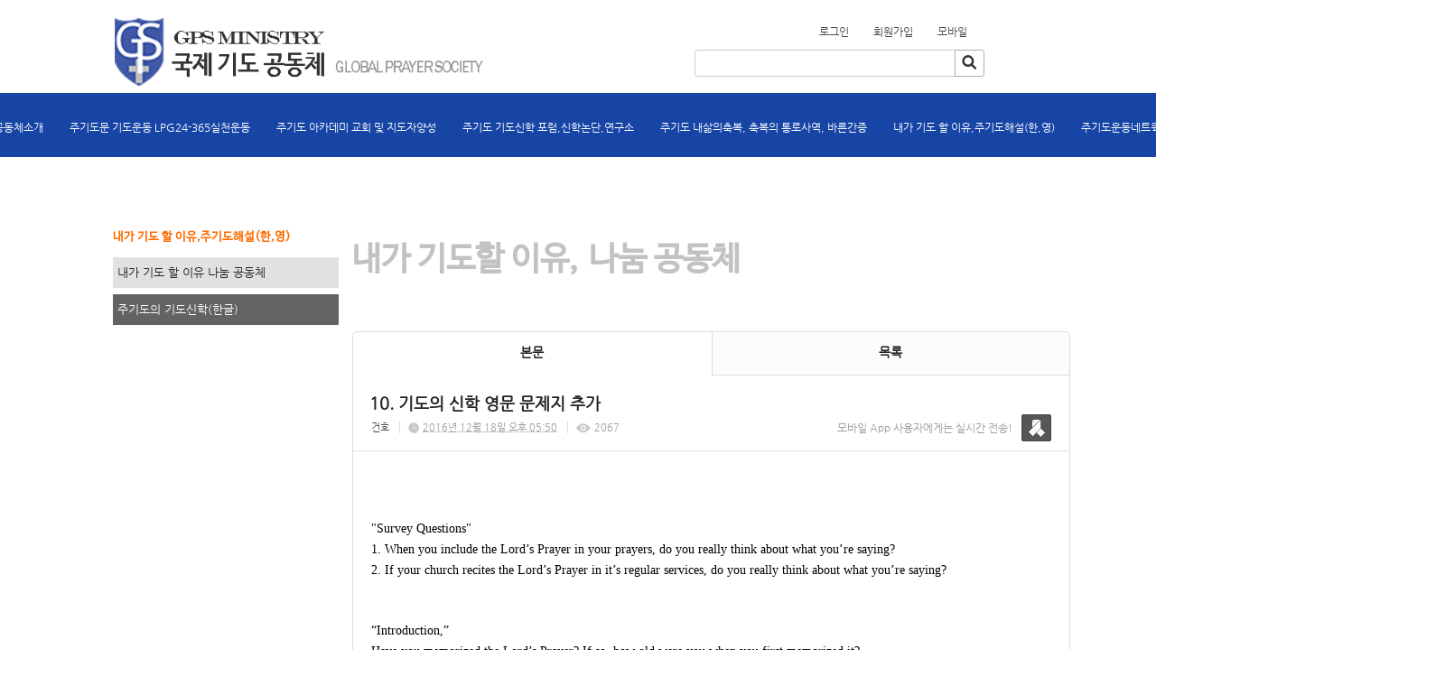

--- FILE ---
content_type: text/html; charset=utf-8
request_url: https://gps.m-sol.kr/40/?idx=3761201&page=1&search=YToxOntzOjk6Imxpc3RfdHlwZSI7czo3OiJnYWxsZXJ5Ijt9
body_size: 13396
content:
<!DOCTYPE html>
<html lang="ko"><head>
<title>주기도문기도운동</title>
<meta http-equiv="Content-Type" content="text/html; charset=utf-8">
<meta content="IE=edge" http-equiv="X-UA-Compatible">
	
<link rel="SHORTCUT ICON" href="https://cdn.cocoam.co.kr/upload/site/17519/60e510d94f324.ico">

<meta name='keyword' content='주기도문 기도운동'/>
<meta name='keyword' content=' 김석원목사'/>
<meta name='keyword' content=' GPS'/>
<meta name='keyword' content=' LPG24-365'/>
<meta name='keyword' content=' 기도운동 커뮤니티 '/>
<meta name='description' content='국제기도 공동체 주기도문 기도운동 커뮤니티'/>
<meta name='og:description' content='국제기도 공동체 주기도문 기도운동 커뮤니티'/>
<link rel='stylesheet' type='text/css' href='/jquery/css/jquery-ui.css?1755754907'/>
<link id='style_css_pc' rel='stylesheet' type='text/css' href='/css/pc/pc_style.cm?type=menu&code=w20161201583f9756b4cc9&no=17519&pos=all&ver=17448552021755754906'/>
<link id='style_css_0' rel='stylesheet' type='text/css' href='//cdncss.cocoam.co.kr/css/pc/style.css?type=menu&code=w20161201583f9756b4cc9&no=17519&pos=all&ver=17448552021755754906'/>
<link id='style_css_1' rel='stylesheet' type='text/css' href='//cdncss.cocoam.co.kr/css/icon.css?type=menu&code=w20161201583f9756b4cc9&no=17519&pos=all&ver=17448552021755754906'/>
<link id='style_css_2' rel='stylesheet' type='text/css' href='//cdncss.cocoam.co.kr/css/common.css?type=menu&code=w20161201583f9756b4cc9&no=17519&pos=all&ver=17448552021755754906'/>
<link id='style_css_3' rel='stylesheet' type='text/css' href='//cdncss.cocoam.co.kr/css/function.css?type=menu&code=w20161201583f9756b4cc9&no=17519&pos=all&ver=17448552021755754906'/>
<link rel='stylesheet' type='text/css' href='/jquery/pc/colorbox/css/colorbox.css?1755754907'/>
<link rel='stylesheet' type='text/css' href='/jquery/css/jquery.cocoa.preloader.css?1755754907'/>

<link rel="stylesheet" href="/editor/build/dist/css/editor.css" type="text/css" charset="utf-8"/>
<script type="text/javascript">
var TEST_SERVER = false;
</script>
<script type='text/javascript' src='/jquery/jquery-1.11.0.min.js?1755754907'></script>
<script type='text/javascript' src='/jquery/jquery-ui-1.10.3/jquery-ui.js?1755754907'></script>
<script type='text/javascript' src='/jquery/jquery.autosize.js?1755754907'></script>
<script type='text/javascript' src='/jquery/uploader/js/jquery.iframe-transport.js?1755754907'></script>
<script type='text/javascript' src='/jquery/uploader/js/jquery.fileupload.js?1755754907'></script>
<script type='text/javascript' src='/jquery/jquery.selectbox.js?1755754907'></script>
<script type='text/javascript' src='/jquery/jquery.cocoa.gallery.js?1755754907'></script>
<script type='text/javascript' src='/jquery/jquery.cocoa.latest.js?1755754907'></script>
<script type='text/javascript' src='/jquery/jquery.cocoa.preloader.js?1755754907'></script>
<script type='text/javascript' src='/jquery/jquery.lazyload.min.js?1755754907'></script>
<script type='text/javascript' src='/jquery/pc/colorbox/jquery.colorbox.js?1755754907'></script>
<script type='text/javascript' src='/jquery/pc/jquery.cocoa.placeholder.js?1755754907'></script>
<script type='text/javascript' src='/js/common.js?1755754907'></script>
<script type='text/javascript' src='/js/swfobject.js?1755754907'></script>
<script type='text/javascript' src='/js/pc/common.js?1755754907'></script>
<script type='text/javascript' src='/js/pc/board.js?1755754907'></script>
<script type='text/javascript' src='/js/pc/event.js?1755754907'></script>
<script type='text/javascript' src='/js/pc/calendar.js?1755754907'></script>
<script type='text/javascript' src='/js/pc/guestbook.js?1755754907'></script>
<script type='text/javascript' src='/js/pc/map.js?1755754907'></script>
<script type='text/javascript' src='/js/navermap.js?1755754907'></script>
<script type='text/javascript' src='/js/pc/gallery.js?1755754907'></script>
<script type='text/javascript' src='/js/pc/comment.js?1755754907'></script>
<script type='text/javascript' src='/js/pc/image.js?1755754907'></script>
<script type='text/javascript' src='/js/pc/message.js?1755754907'></script>
<script type='text/javascript' src='/js/pc/search.js?1755754907'></script>
<script type='text/javascript' src='/js/language/language_KR.js?1484205987'></script>
<script type='text/javascript'>
var FILE_UPLOAD_DOMAIN = 'gps.m-sol.kr';
var UPLOAD_URL = 'https://cdn.cocoam.co.kr/upload/';
var MAIN_URL = 'http://cocoam.co.kr/';
var BACK_URL = 'http://cocoam.co.kr/pc/backpg/';
var JQUERY_URL = '/jquery/';
var EDITOR_FONT_COLOR = '#333';
var IMAGE_EXT = '*.jpg;*.jpeg;*.gif;*.png;*.ico';
var IMAGE_URL = '/img/';
var UP_URL = '/';
var MAIN_CONTENTS_WIDTH = 795;
var CURRENT_URL = '/40/';
var SITE_NO = 17519;
var SITE_URL = 'https://gps.m-sol.kr/';
var CURRENT_MENU_TYPE = '';
var CURRENT_MENU = '40';
var LOGIN_MEMBER = '0';
var IS_THEME_PREVIEW = 'N';
var USE_MESSAGE = 'Y';
var IS_SSL_SITE = true;
var MAP_TYPE = 'naver';
$(function(){
	//게시물 뷰 페이지 관련 레이지로드 및 컬러박스
	if($("#article_body").length>0){
	    $("#article_body img")
    	.lazyload({
        	effect : "fadeIn"
    	})
	    .each(function(){
		    /**
		    *A링크가 걸리 이미지인경우 컬러박스 방지 최팀
		    **/
			$(this).addClass('article_img_group').removeAttr('width').removeAttr('height').css("max-width",$("#article_body").width());
		    if($(this).parent().get(0).tagName != 'A'){
				var href = !(!!$(this).attr('data-original'))?$(this).attr('src'):$(this).attr('data-original');
				$(this).colorbox({'rel':'article_img_group','href':href,'opacity':'0.3'});
		    }
		});
	}
});
var DIALOG = []; //생성된 다이얼로그
</script>

<script src="/editor/build/dist/js/editor_loader.js" type="text/javascript" charset="utf-8"></script>
<script src='/jquery/uploadify3/jquery.uploadify.min.js'></script>

<script src="/js/infobubble.js" type="text/javascript"></script>

<script src="https://ssl.daumcdn.net/dmaps/map_js_init/postcode.v2.js"></script>


		<script type="text/javascript">
				document.oncontextmenu = new Function ('return false');
				document.ondragstart = new Function ('return false');
				document.onselectstart = new Function ('return false');
				$(function(){
					document.body.style.MozUserSelect = 'none';
				});

				$(function(){
				$('img').unbind('taphold');
				});
		</script>
		<style>
			img{
				-webkit-user-select: none;
				-webkit-touch-callout: none;
			}
		</style>
	</head>
<body>

<div class='pc_doc_layout '>
<div class='pc_head_layout_wrap '>
<div class='pc_head_layout_con'>
<div class='pc_layout_item pc_head_layout' data-pos='head' id='pc_head_layout'  data-realWidth='1060'>
<div class="layout_section" >
<div class='pc_widget_item' id='w202004035e86d654c546e' ><div class="pc_widget_item_rel"><div class="login_wrap"><ul class="login_btn"><li><a  class=' before_login' href='javascript:;' onclick="pop_login('LzQwLz9pZHg9Mzc2MTIwMSZwYWdlPTEmc2VhcmNoPVlUb3hPbnR6T2prNklteHBjM1JmZEhsd1pTSTdjem8zT2lKbllXeHNaWEo1SWp0OQ==');">로그인</a></li><li class='gap'><span>&nbsp;</span></li><li><a href='javascript:;' class=' before_join' onclick="pop_join()">회원가입</a></li></ul></div></div></div><br><p></p><div class='pc_widget_item' id='w202004035e86d654c65a1' ><div class="pc_widget_item_rel"><div class='image_wrap paging_N' id="image_show_w202004035e86d654c65a1" style='font-size: 0;line-height: 0'>	<div class='_image_container' style='font-size: 0;line-height: 0' onmouseover="image_stop_rolling('w202004035e86d654c65a1')" onmouseout="image_resume_rolling('w202004035e86d654c65a1')">	<script>	$(function(){		$('#image_show_w202004035e86d654c65a1').cocoaImage({			data : ["<div class='_img'><a href='\/' ><img src='https:\/\/cdn.cocoam.co.kr\/upload\/site_pc\/17519\/583f9f1e114e0.png' width='437' height='91' \/><\/a><\/div>"],			animation : 'fade',			use_paging : false,			auto_play : true,			speed : 3000,			time : 300,			width : 437,			height : 91		});	});		function hover_image_change(change_src,img_id){			$("#"+img_id).attr("src",change_src);		}	</script>		</div></div></div></div><br><div class='pc_layout_item' id='w202004035e86d654c73d6'  style='display:inline-block;*display:inline;*zoom:1;'><div class="box_layout_section"><!DOCTYPE html PUBLIC "-//W3C//DTD HTML 4.0 Transitional//EN" "http://www.w3.org/TR/REC-html40/loose.dtd"><html><head><meta http-equiv="Content-Type" content="text/html; charset=utf-8"></head></html><script type="text/javascript">$(function(){box_unbind_event('w202004035e86d654c73d6');});</script></div></div><div class='pc_widget_item' id='w202004035e86d654c81e2' ><div class="pc_widget_item_rel"><div class="login_wrap"><ul class="login_btn"><li><a  class=' before_login' href='javascript:;' onclick="pop_login('LzQwLz9pZHg9Mzc2MTIwMSZwYWdlPTEmc2VhcmNoPVlUb3hPbnR6T2prNklteHBjM1JmZEhsd1pTSTdjem8zT2lKbllXeHNaWEo1SWp0OQ==');">로그인</a></li><li class='gap'><span>&nbsp;</span></li><li><a href='javascript:;' class=' before_join' onclick="pop_join()">회원가입</a></li><li class='gap'><span>&nbsp;</span></li><li><a href='https://gps.m-sol.kr/admin/move_pc_mobile.cm?type=mobile' class=' mobile'>모바일</a></li></ul></div></div></div><br><div class='pc_widget_item' id='w202004035e86d654c8fc8' ><div class="pc_widget_item_rel"><style>	.pc_input {		background-color: #fff;		border: 1px solid #cfcfcf;		border-radius: 3px;		color: #000;		font-size: 14px;		height: 30px;		line-height: 16px;		padding: 6px;		position: relative;		vertical-align: middle;		z-index: 1;	}</style><div class="board_search_bottom">	<ul class="pc_input_group" style="text-align:center; width:100%">		<li class="pc_input_line">			<input type='text' id='all_search_keyword_w202004035e86d654c8fc8' maxlength='100' class="pc_input"				   value="" style="width: 296px;margin-right:-8px;" />			<a class="pc_input_btn pt2 pb0" id="search_btn" href="javascript:" onclick="all_list_search('w202004035e86d654c8fc8');"><!--onclick="all_list_search()"-->				<span class="cocoaicon f24px _nottextnode">s</span>			</a>		</li>	</ul></div><script>	$("#all_search_keyword_w202004035e86d654c8fc8").keydown(function(key){		if (key.keyCode == 13) {			all_list_search('w202004035e86d654c8fc8');		}	});</script></div></div><div class='pc_widget_item' id='w202004035e86d654c9cb1' ><div class="pc_widget_item_rel"><ul class="main_menu"><li class=''><a class='frist' href='/'>홈</a></li><li class='gap'><span>&nbsp;</span></li><li class=''><a class='frist' href='/15' data-rel='w201611245836187d26682' id='pulldown_w201611245836187d26682' data-parent='' >국제기도공동체소개</a></li><li class='gap'><span>&nbsp;</span></li><li class=''><a class='' href='/29' data-rel='w201611245836187d2d82e' id='pulldown_w201611245836187d2d82e' data-parent='' > 주기도문 기도운동      LPG24-365실천운동  </a></li><li class='gap'><span>&nbsp;</span></li><li class=''><a class='' href='/21' data-rel='w201611245836187d289cb' id='pulldown_w201611245836187d289cb' data-parent='' >주기도 아카데미 교회 및 지도자양성</a></li><li class='gap'><span>&nbsp;</span></li><li class=''><a class='' href='/38' data-rel='w201611245836187d32798' id='pulldown_w201611245836187d32798' data-parent='' >주기도 기도신학 포럼,신학논단,연구소  </a></li><li class='gap'><span>&nbsp;</span></li><li class=''><a class='' href='/39' data-rel='w2017041158ec5faea0924' id='pulldown_w2017041158ec5faea0924' data-parent='' >주기도 내삶의축복, 축복의 통로사역, 바른간증 </a></li><li class='gap'><span>&nbsp;</span></li><li class='active'><a class='' href='/40' data-rel='w2017041158ec6054555d2' id='pulldown_w2017041158ec6054555d2' data-parent='' >내가 기도 할 이유,주기도해설(한,영)</a></li><li class='gap'><span>&nbsp;</span></li><li class=''><a class='last' href='/105' data-rel='w20161229586449cc2a48c' id='pulldown_w20161229586449cc2a48c' data-parent='' >주기도운동네트웍(Network)방</a></li></ul><div class='pulldown_menu _pulldown_menu' id='pulldown_menu_w201611245836187d26682' data-rel='w201611245836187d26682' style='display: none;'><ul><li class='close'><a id='pulldown_w201611245836187d2e2ad' data-rel='w201611245836187d2e2ad' data-parent='w201611245836187d26682' data-haschild='N' class=' first ' href='/15' >설립자 소개  </a></li><li class='gap'><span style='display:block;'>|</span></li><li class='close'><a id='pulldown_w20161201583f953cc8645' data-rel='w20161201583f953cc8645' data-parent='w201611245836187d26682' data-haschild='N' class='  ' href='/22' >연혁  </a></li><li class='gap'><span style='display:block;'>|</span></li><li class='close'><a id='pulldown_w20161201583f9542abce6' data-rel='w20161201583f9542abce6' data-parent='w201611245836187d26682' data-haschild='N' class='  ' href='/23' >설립 목적(한) </a></li><li class='gap'><span style='display:block;'>|</span></li><li class='close'><a id='pulldown_w20161201583f954441b73' data-rel='w20161201583f954441b73' data-parent='w201611245836187d26682' data-haschild='N' class='  ' href='/24' >설립 목적(영)  </a></li><li class='gap'><span style='display:block;'>|</span></li><li class='close'><a id='pulldown_w20161201583f954783061' data-rel='w20161201583f954783061' data-parent='w201611245836187d26682' data-haschild='N' class='  ' href='/25' >조직    </a></li><li class='gap'><span style='display:block;'>|</span></li><li class='close'><a id='pulldown_w20161202584125ffbf4c1' data-rel='w20161202584125ffbf4c1' data-parent='w201611245836187d26682' data-haschild='N' class='  ' href='/83' >후원안내 </a></li><li class='gap'><span style='display:block;'>|</span></li><li class='close'><a id='pulldown_w201611245836187d2b292' data-rel='w201611245836187d2b292' data-parent='w201611245836187d26682' data-haschild='N' class='  last' href='/9' >후원계좌 </a></li></ul></div><div class='pulldown_menu _pulldown_menu' id='pulldown_menu_w201611245836187d2d82e' data-rel='w201611245836187d2d82e' style='display: none;'><ul><li class='close'><a id='pulldown_w20161201583f958b51247' data-rel='w20161201583f958b51247' data-parent='w201611245836187d2d82e' data-haschild='N' class=' first ' href='/29' >누가 합니까?   </a></li><li class='gap'><span style='display:block;'>|</span></li><li class='close'><a id='pulldown_w20161201583f9589d4c92' data-rel='w20161201583f9589d4c92' data-parent='w201611245836187d2d82e' data-haschild='N' class='  ' href='/28' >어떻게 합니까?  </a></li><li class='gap'><span style='display:block;'>|</span></li><li class='close'><a id='pulldown_w20161201583f95788a6a9' data-rel='w20161201583f95788a6a9' data-parent='w201611245836187d2d82e' data-haschild='N' class='  ' href='/26' >무엇을 합니까? </a></li><li class='gap'><span style='display:block;'>|</span></li><li class='close'><a id='pulldown_w20161201583f958cb7a5c' data-rel='w20161201583f958cb7a5c' data-parent='w201611245836187d2d82e' data-haschild='N' class='  ' href='/30' >주사모활성화 </a></li><li class='gap'><span style='display:block;'>|</span></li><li class='close'><a id='pulldown_w20161201583f958e126d2' data-rel='w20161201583f958e126d2' data-parent='w201611245836187d2d82e' data-haschild='N' class='  ' href='/31' >예주아 올림픽 </a></li><li class='gap'><span style='display:block;'>|</span></li><li class='close'><a id='pulldown_w20161201583f958f9f8ca' data-rel='w20161201583f958f9f8ca' data-parent='w201611245836187d2d82e' data-haschild='N' class='  ' href='/32' >평화통일기도회 </a></li><li class='gap'><span style='display:block;'>|</span></li><li class='close'><a id='pulldown_w20161201583f9587e6f99' data-rel='w20161201583f9587e6f99' data-parent='w201611245836187d2d82e' data-haschild='N' class='  last' href='/27' >구제섬김만들기  </a></li></ul></div><div class='pulldown_menu _pulldown_menu' id='pulldown_menu_w201611245836187d289cb' data-rel='w201611245836187d289cb' style='display: none;'><ul><li class='close'><a id='pulldown_w201611245836187d335a5' data-rel='w201611245836187d335a5' data-parent='w201611245836187d289cb' data-haschild='N' class=' first ' href='/21' >기도신학교과과정?  </a></li><li class='gap'><span style='display:block;'>|</span></li><li class='close'><a id='pulldown_w201611245836187d2c507' data-rel='w201611245836187d2c507' data-parent='w201611245836187d289cb' data-haschild='N' class='  ' href='/11' >구성 요소란? </a></li><li class='gap'><span style='display:block;'>|</span></li><li class='close'><a id='pulldown_w201611245836187d31865' data-rel='w201611245836187d31865' data-parent='w201611245836187d289cb' data-haschild='N' class='  ' href='/19' >바른 기도신학 개발원이란?  </a></li><li class='gap'><span style='display:block;'>|</span></li><li class='close'><a id='pulldown_w201611245836187d30b93' data-rel='w201611245836187d30b93' data-parent='w201611245836187d289cb' data-haschild='N' class='  ' href='/18' >승법번식적용?  </a></li><li class='gap'><span style='display:block;'>|</span></li><li class='close'><a id='pulldown_w20161201583f966a82ad7' data-rel='w20161201583f966a82ad7' data-parent='w201611245836187d289cb' data-haschild='N' class='  ' href='/33' >나눔3/7 이란? </a></li><li class='gap'><span style='display:block;'>|</span></li><li class='close'><a id='pulldown_w20161201583f9670e4ecc' data-rel='w20161201583f9670e4ecc' data-parent='w201611245836187d289cb' data-haschild='N' class='  ' href='/34' >아카데미 Syllabus  </a></li><li class='gap'><span style='display:block;'>|</span></li><li class='close'><a id='pulldown_w20161201583f967277cb2' data-rel='w20161201583f967277cb2' data-parent='w201611245836187d289cb' data-haschild='N' class='  ' href='/35' >사명 선언서  </a></li><li class='gap'><span style='display:block;'>|</span></li><li class='close'><a id='pulldown_w20161201583f968da4730' data-rel='w20161201583f968da4730' data-parent='w201611245836187d289cb' data-haschild='N' class='  last' href='/36' >주기도문아카데미 발췌본  </a></li></ul></div><div class='pulldown_menu _pulldown_menu' id='pulldown_menu_w201611245836187d32798' data-rel='w201611245836187d32798' style='display: none;'><ul><li class='close'><a id='pulldown_w20161201583f9705ddd1a' data-rel='w20161201583f9705ddd1a' data-parent='w201611245836187d32798' data-haschild='N' class=' first ' href='/38' >포럼 안내및실시 </a></li><li class='gap'><span style='display:block;'>|</span></li><li class='close'><a id='pulldown_w20161213584f54b96728e' data-rel='w20161213584f54b96728e' data-parent='w201611245836187d32798' data-haschild='N' class='  ' href='/92' >주기도 신학연구소 </a></li><li class='gap'><span style='display:block;'>|</span></li><li class='close'><a id='pulldown_w20161201583f97032c806' data-rel='w20161201583f97032c806' data-parent='w201611245836187d32798' data-haschild='N' class='  last' href='/37' > 신학 논단     </a></li></ul></div><div class='pulldown_menu _pulldown_menu' id='pulldown_menu_w2017041158ec5faea0924' data-rel='w2017041158ec5faea0924' style='display: none;'><ul><li class='close'><a id='pulldown_w20161201583f97073f3cc' data-rel='w20161201583f97073f3cc' data-parent='w2017041158ec5faea0924' data-haschild='N' class=' first ' href='/39' >일달러의기적플러스 간증  </a></li><li class='gap'><span style='display:block;'>|</span></li><li class='close'><a id='pulldown_w2017041158ec5fc5c6d9e' data-rel='w2017041158ec5fc5c6d9e' data-parent='w2017041158ec5faea0924' data-haschild='N' class='  ' href='/121' >축복의 통로 사역 공동체 </a></li><li class='gap'><span style='display:block;'>|</span></li><li class='close'><a id='pulldown_w2017041158ec5fce7f231' data-rel='w2017041158ec5fce7f231' data-parent='w2017041158ec5faea0924' data-haschild='N' class='  last' href='/122' >바른간증 사역 공동체 </a></li></ul></div><div class='pulldown_menu _pulldown_menu' id='pulldown_menu_w2017041158ec6054555d2' data-rel='w2017041158ec6054555d2' style='display: none;'><ul><li class='close'><a id='pulldown_w20161201583f9756b4cc9' data-rel='w20161201583f9756b4cc9' data-parent='w2017041158ec6054555d2' data-haschild='N' class=' first ' href='/40' >내가 기도 할 이유 나눔 공동체 </a></li><li class='gap'><span style='display:block;'>|</span></li><li class='close'><a id='pulldown_w2017041158ec6067a38f9' data-rel='w2017041158ec6067a38f9' data-parent='w2017041158ec6054555d2' data-haschild='N' class='  last' href='/124' >주기도의 기도신학(한글) </a></li></ul></div><div class='pulldown_menu _pulldown_menu' id='pulldown_menu_w20161229586449cc2a48c' data-rel='w20161229586449cc2a48c' style='display: none;'><ul><li class='close'><a id='pulldown_w201612295864497d50088' data-rel='w201612295864497d50088' data-parent='w20161229586449cc2a48c' data-haschild='N' class=' first ' href='/105' >아카데미 발췌본 </a></li><li class='gap'><span style='display:block;'>|</span></li><li class='close'><a id='pulldown_w20161229586449da43d15' data-rel='w20161229586449da43d15' data-parent='w20161229586449cc2a48c' data-haschild='Y' class='  ' href='/173' >김석원 ebook ,You tube,Zoom <span class='depth cocoaicon f18px _nottextnode'>E</span></a></li><li class='gap'><span style='display:block;'>|</span></li><li class='close'><a id='pulldown_w202004105e8fd08399fcf' data-rel='w202004105e8fd08399fcf' data-parent='w20161229586449cc2a48c' data-haschild='Y' class='  ' href='/109' >김석원목사 출판물 <span class='depth cocoaicon f18px _nottextnode'>E</span></a></li><li class='gap'><span style='display:block;'>|</span></li><li class='close'><a id='pulldown_w2016122958644a6b71daa' data-rel='w2016122958644a6b71daa' data-parent='w20161229586449cc2a48c' data-haschild='N' class='  ' href='/110' >김석원 칼럼 </a></li><li class='gap'><span style='display:block;'>|</span></li><li class='close'><a id='pulldown_w2016122958644a6f2be97' data-rel='w2016122958644a6f2be97' data-parent='w20161229586449cc2a48c' data-haschild='N' class='  ' href='/111' >최향숙 칼럼 </a></li><li class='gap'><span style='display:block;'>|</span></li><li class='close'><a id='pulldown_w202004105e8fca8e67b1e' data-rel='w202004105e8fca8e67b1e' data-parent='w20161229586449cc2a48c' data-haschild='Y' class='  ' href='/155' >스마일 전도지 <span class='depth cocoaicon f18px _nottextnode'>E</span></a></li><li class='gap'><span style='display:block;'>|</span></li><li class='close'><a id='pulldown_w2016122958644aff121e1' data-rel='w2016122958644aff121e1' data-parent='w20161229586449cc2a48c' data-haschild='N' class='  ' href='/113' >mp3 오디오방 </a></li><li class='gap'><span style='display:block;'>|</span></li><li class='close'><a id='pulldown_w201903145c89e067be6ba' data-rel='w201903145c89e067be6ba' data-parent='w20161229586449cc2a48c' data-haschild='N' class='  ' href='/128' >파테르라이프50 </a></li><li class='gap'><span style='display:block;'>|</span></li><li class='close'><a id='pulldown_w202004035e86d2de26bd1' data-rel='w202004035e86d2de26bd1' data-parent='w20161229586449cc2a48c' data-haschild='N' class='  ' href='/154' >주기도문 기도하기 4PMT 언어별 </a></li><li class='gap'><span style='display:block;'>|</span></li><li class='close'><a id='pulldown_w2016122758614b255e4aa' data-rel='w2016122758614b255e4aa' data-parent='w20161229586449cc2a48c' data-haschild='N' class='  ' href='/104' >사역일정 </a></li><li class='gap'><span style='display:block;'>|</span></li><li class='close'><a id='pulldown_w201903145c89e0bc1933b' data-rel='w201903145c89e0bc1933b' data-parent='w20161229586449cc2a48c' data-haschild='N' class='  ' href='/129' >게시판1 </a></li><li class='gap'><span style='display:block;'>|</span></li><li class='close'><a id='pulldown_w201903145c89e0c469f77' data-rel='w201903145c89e0c469f77' data-parent='w20161229586449cc2a48c' data-haschild='N' class='  ' href='/130' >게시판2 </a></li><li class='gap'><span style='display:block;'>|</span></li><li class='close'><a id='pulldown_w201903145c89e0c621067' data-rel='w201903145c89e0c621067' data-parent='w20161229586449cc2a48c' data-haschild='N' class='  ' href='/131' >게시판3 </a></li><li class='gap'><span style='display:block;'>|</span></li><li class='close'><a id='pulldown_w201903145c89e0c7e05a3' data-rel='w201903145c89e0c7e05a3' data-parent='w20161229586449cc2a48c' data-haschild='N' class='  ' href='/132' >게시판4 </a></li><li class='gap'><span style='display:block;'>|</span></li><li class='close'><a id='pulldown_w201903145c89e0c96fc12' data-rel='w201903145c89e0c96fc12' data-parent='w20161229586449cc2a48c' data-haschild='N' class='  last' href='/133' >게시판5 </a></li></ul></div><div class='pulldown_menu _pulldown_menu' id='pulldown_menu_w20161229586449da43d15' data-rel='w20161229586449da43d15' style='display: none;'><ul><li class='close'><a id='pulldown_w202004105e8ff54bebc8c' data-rel='w202004105e8ff54bebc8c' data-parent='w20161229586449da43d15' data-haschild='N' class=' first ' href='/173' >설교 2015년이후  </a></li><li class='gap'><span style='display:block;'>|</span></li><li class='close'><a id='pulldown_w202004105e8ff548ae9a9' data-rel='w202004105e8ff548ae9a9' data-parent='w20161229586449da43d15' data-haschild='N' class='  ' href='/172' >설교 주기도부흥회 </a></li><li class='gap'><span style='display:block;'>|</span></li><li class='close'><a id='pulldown_w202004105e8ff54dc246b' data-rel='w202004105e8ff54dc246b' data-parent='w20161229586449da43d15' data-haschild='N' class='  ' href='/174' >설교 주기도부흥회 </a></li><li class='gap'><span style='display:block;'>|</span></li><li class='close'><a id='pulldown_w202004105e8ff54f9a94a' data-rel='w202004105e8ff54f9a94a' data-parent='w20161229586449da43d15' data-haschild='N' class='  ' href='/175' >설교 1990-2000 </a></li><li class='gap'><span style='display:block;'>|</span></li><li class='close'><a id='pulldown_w202004105e8ff55354a87' data-rel='w202004105e8ff55354a87' data-parent='w20161229586449da43d15' data-haschild='N' class='  ' href='/177' >설교 2001-2020 </a></li><li class='gap'><span style='display:block;'>|</span></li><li class='close'><a id='pulldown_w202004105e8ff599a1b7c' data-rel='w202004105e8ff599a1b7c' data-parent='w20161229586449da43d15' data-haschild='N' class='  ' href='/178' >선교신문기독신문 </a></li><li class='gap'><span style='display:block;'>|</span></li><li class='close'><a id='pulldown_w202004105e8ff59baef18' data-rel='w202004105e8ff59baef18' data-parent='w20161229586449da43d15' data-haschild='N' class='  ' href='/179' >게시판-07 </a></li><li class='gap'><span style='display:block;'>|</span></li><li class='close'><a id='pulldown_w202004105e8ff59d85b7d' data-rel='w202004105e8ff59d85b7d' data-parent='w20161229586449da43d15' data-haschild='N' class='  ' href='/180' >게시판-08 </a></li><li class='gap'><span style='display:block;'>|</span></li><li class='close'><a id='pulldown_w202004105e8ff55172a70' data-rel='w202004105e8ff55172a70' data-parent='w20161229586449da43d15' data-haschild='N' class='  ' href='/176' >게시판-09 </a></li><li class='gap'><span style='display:block;'>|</span></li><li class='close'><a id='pulldown_w202004105e8ff53941a42' data-rel='w202004105e8ff53941a42' data-parent='w20161229586449da43d15' data-haschild='N' class='  last' href='/171' >게시판-10 </a></li></ul></div><div class='pulldown_menu _pulldown_menu' id='pulldown_menu_w202004105e8fd08399fcf' data-rel='w202004105e8fd08399fcf' style='display: none;'><ul><li class='close'><a id='pulldown_w20161229586449dc5e3f3' data-rel='w20161229586449dc5e3f3' data-parent='w202004105e8fd08399fcf' data-haschild='N' class=' first ' href='/109' >김석원목사 출판물 </a></li><li class='gap'><span style='display:block;'>|</span></li><li class='close'><a id='pulldown_w202004105e8fd086938ff' data-rel='w202004105e8fd086938ff' data-parent='w202004105e8fd08399fcf' data-haschild='N' class='  last' href='/158' >게시판 </a></li></ul></div><div class='pulldown_menu _pulldown_menu' id='pulldown_menu_w202004105e8fca8e67b1e' data-rel='w202004105e8fca8e67b1e' style='display: none;'><ul><li class='close'><a id='pulldown_w202004105e8fca8b1a563' data-rel='w202004105e8fca8b1a563' data-parent='w202004105e8fca8e67b1e' data-haschild='N' class=' first ' href='/155' >스마일 전도지 </a></li><li class='gap'><span style='display:block;'>|</span></li><li class='close'><a id='pulldown_w2016122958644a999da30' data-rel='w2016122958644a999da30' data-parent='w202004105e8fca8e67b1e' data-haschild='N' class='  last' href='/112' >게시판 </a></li></ul></div><script>var pulldown_wrap =  $("<div id='pulldown_w202004035e86d654c9cb1'/>");	var pulldown_norelation_closetimer = null;	var pulldown_relation_closetimer = null;	var current_pulldown = null;	var timeout = 0;	var current_pulldown_id = new Array();	function pulldown_open(o){		pulldown_relation_canceltimer();		var rel = o.attr('data-rel');		var parent = o.attr('data-parent');		var o_pos = o.offset();		var o_x = o_pos.left,			o_y = o_pos.top,			o_pl = o.css('padding-left'),			o_h = o.parent().height(),			o_w = o.parent().width(),			pulldown = $('#pulldown_menu_' + rel);		var pulldown_w = pulldown.width(),			pullfown_h = pulldown.height();		if(pulldown_wrap.find('#pulldown_menu_' + rel).length == 0)			pulldown.appendTo(pulldown_wrap);		if($.inArray(rel, current_pulldown_id) == -1){			current_pulldown_id.push(rel);		}		pulldown_norelation_timer(rel);		if(parent == ''){			o_pl = Math.round(o_pl.replace("px", ""));			pulldown.css({'top' : o_y + o_h - 1, 'left' : (o_x + o_pl)}).show();		}else			pulldown.css({'top' : o_y, 'left' : o_x + (o_w) - 10}).show();		current_pulldown = pulldown;	}	function pulldown_norelation_timer(id){		pulldown_norelation_canceltimer();		pulldown_norelation_closetimer = setTimeout(			function(){				pulldown_norelation_close(id);			}, timeout);	}	function pulldown_norelation_close(id){		$.each(current_pulldown_id, function(e, v){			if(!check_pulldown_parent(id, v)){				$('#pulldown_menu_' + v).hide();				$('#pulldown_' + v).removeClass('active');				removeArrayItem(v, current_pulldown_id);			}		});	}	function check_pulldown_parent(id, target){		if(id == target) return true;		var flag = false;		var parent_id = $('#pulldown_' + id).attr('data-parent');		if(parent_id != '' && typeof parent_id != 'undefined' && parent_id != 'undefined'){			flag = check_pulldown_parent(parent_id, target);		}		return flag;	}	function pulldown_norelation_canceltimer(){		if(pulldown_norelation_closetimer){			clearTimeout(pulldown_norelation_closetimer);			pulldown_norelation_closetimer = null;		}	}	function pulldown_relation_timer(id){		pulldown_relation_canceltimer();		pulldown_relation_closetimer = setTimeout(			function(){				pulldown_relation_close(id);			}, timeout);	}	function pulldown_relation_close(id){		pulldown_close();	}	function pulldown_relation_canceltimer(){		if(pulldown_relation_closetimer){			clearTimeout(pulldown_relation_closetimer);			pulldown_relation_closetimer = null;		}	}	function pulldown_close(){		$('._pulldown_menu a').removeClass('active');		$('._pulldown_menu').each(function(){			$(this).hide();			var id = $(this).attr('data-rel');			removeArrayItem(id, current_pulldown_id);		});	}	function relation_active(id){		$('#pulldown_' + id).addClass('active');		var parent_id = $('#pulldown_' + id).attr('data-parent');		if(parent_id != '' && typeof parent_id != 'undefined' && parent_id != 'undefined'){			relation_active(parent_id);		}	}	document.onclick = pulldown_close;	$(function(){		$('body').append(pulldown_wrap);		$('#w202004035e86d654c9cb1 ul.main_menu a')			.bind('mouseenter', function(){				pulldown_close();				pulldown_open($(this));			})			.bind('mouseleave', function(){				var id = $(this).attr('data-rel');				pulldown_relation_timer(id);			});		$('._pulldown_menu').each(function(){			$(this).bind('mouseenter', function(){					var id = $(this).attr('data-rel');					pulldown_relation_canceltimer();					pulldown_norelation_close(id);				})				.bind('mouseleave', function(){					var id = $(this).attr('data-rel');					pulldown_relation_timer(id);				});			$(this).find('a').each(function(){				$(this).bind('mouseenter', function(){					if(!$(this).hasClass('active')) $(this).addClass('active');					var id = $(this).attr('data-rel');					var child = $(this).attr('data-haschild');					setTimeout(function(){						pulldown_relation_canceltimer();						$('._pulldown_menu a').removeClass('active');						relation_active(id);						if(child == 'Y')							pulldown_open($('#pulldown_' + id));						else{							pulldown_norelation_timer(id);						}					}, 10);				});			});		});	});</script></div></div><div class='pc_widget_item' id='w202004035e86d654caa19' ><div class="pc_widget_item_rel"><div class="login_wrap"><ul class="login_btn"></ul></div></div></div>
</div>
</div>
</div>
</div>
<div class='pc_main_layout_wrap'>
<div class='pc_main_layout_con'>
<div class='pc_layout_item pc_main_layout' data-pos='main' id='pc_main_layout'>
<div class='pc_layout_item pc_left_layout ' data-pos='left'  id='pc_left_layout' data-realWidth='250'>
<div class="layout_section" >
<div class='pc_widget_item' id='w20161201583ff9823d8fb' ><div class="pc_widget_item_rel"><div class='submenu_wrap'>	<div class="sub_menu_title" style="display:;">내가 기도 할 이유,주기도해설(한,영)</div>	<div id="sub_menu_w20161201583ff9823d8fb"><ul><li class='open'><a class='active' href='/40/' >내가 기도 할 이유 나눔 공동체</a></li><li class='gap'><span style='display:block;'>|</span></li><li class='close'><a class='' href='/124/' >주기도의 기도신학(한글)</a></li></ul></div></div></div></div>
</div>
</div>
<div class='pc_layout_item pc_contents_layout' data-pos='contents' id='pc_contents_layout' data-realWidth='795'>
<div class='layout_section'>
<p>　</p><p><font face="나눔바른고딕" style="background-color: initial;"><span class="" style="font-size: 36px;"><b><font color="#c2c2c2"><span class="_fontSize">내가 기도할 이유, </span></font></b></span></font><span style="background-color: initial; font-size: 36px;"><font color="#c2c2c2" face="나눔바른고딕"><b>나눔 공동체</b></font></span><br></p><p><br></p><p>   </p><p><br></p><div class='pc_widget_item' id='w201612015840049ea3175' ><div class="pc_widget_item_rel"><!--완료문구 커스터아미징 - LSY --><!--최신글에 new 아이콘 출력되도록 변경 LSY--><style>	.new_type_img{		background: rgba(0, 0, 0, 0) url("/img/new_item.png") no-repeat scroll 0 0;		display: inline-block;		height: 15px;		line-height: 1.2em;		margin-bottom: -3px;		margin-right: 5px;		margin-bottom: -5px;		overflow: hidden;		text-indent: -9999px;		vertical-align: baseline;		width: 15px;	}</style><div class="board_view">			<div class="main_tab noborder">			<ul class="div-2">				<li><a href="" class="active">본문</a></li>								<li><a href="/40/?page=1&search=YToxOntzOjk6Imxpc3RfdHlwZSI7czo3OiJnYWxsZXJ5Ijt9">목록</a></li>			</ul>		</div>    <div id="board_print">		<div class="article_view_head">			<div class="article_title">									<h1>10.&nbsp;기도의&nbsp;신학&nbsp;영문&nbsp;문제지&nbsp;추가</h1>								<div class="article_info">					<dl>																					<dd><a href='javascript:;' onclick='move_message_view(1453185)'>건호</a></dd>																										<dd><span class="cocoaicon f22px">C</span> <abbr title='2016년 12월 18일 일요일 오후 05:50'>2016년 12월 18일 오후 05:50</abbr></dd>																			<dd><span class="cocoaicon f22px">e</span> 2067</dd>											</dl>				</div>									<div class="message">						<p class="app_message"><span>모바일 App 사용자에게는 실시간 전송!</span><a href="javascript:;" onclick='move_message_view(1453185)'></a></p>						<a class="message_btn" href=""><span></span></a>					</div>							</div>			<div class="article_control">								<ul class="article_btn">																			</ul>			</div>		</div>		<div class="article_body" id="article_body">			<!--			<img src="/img/ob/ob2_bg.png" width="100%" />			-->			<p><span style="color: rgb(0, 0, 0); font-family: 돋움;">"Survey Questions"</span><br style="margin: 0px; padding: 0px; color: rgb(0, 0, 0); font-family: 돋움;"><span style="color: rgb(0, 0, 0); font-family: 돋움;">1.	When you include the Lord’s Prayer in your prayers, do you really think about what you’re saying?</span><br style="margin: 0px; padding: 0px; color: rgb(0, 0, 0); font-family: 돋움;"><span style="color: rgb(0, 0, 0); font-family: 돋움;">2.	If your church recites the Lord’s Prayer in it’s regular services, do you really think about what you’re saying?</span><br style="margin: 0px; padding: 0px; color: rgb(0, 0, 0); font-family: 돋움;"><br style="margin: 0px; padding: 0px; color: rgb(0, 0, 0); font-family: 돋움;"><br style="margin: 0px; padding: 0px; color: rgb(0, 0, 0); font-family: 돋움;"><span style="color: rgb(0, 0, 0); font-family: 돋움;">“Introduction,”</span><br style="margin: 0px; padding: 0px; color: rgb(0, 0, 0); font-family: 돋움;"><span style="color: rgb(0, 0, 0); font-family: 돋움;">Have you memorized the Lord’s Prayer? If so, how old were you when you first memorized it?</span><br style="margin: 0px; padding: 0px; color: rgb(0, 0, 0); font-family: 돋움;"><span style="color: rgb(0, 0, 0); font-family: 돋움;">1.	If you recite the Lord’s Prayer in your personal devotions, do you really think about what you’re reciting?</span><br style="margin: 0px; padding: 0px; color: rgb(0, 0, 0); font-family: 돋움;"><span style="color: rgb(0, 0, 0); font-family: 돋움;">2.	Does your church recite the Lord’s Prayer during the service? If so, do you think seriously about what you’re saying?</span><br style="margin: 0px; padding: 0px; color: rgb(0, 0, 0); font-family: 돋움;"><span style="color: rgb(0, 0, 0); font-family: 돋움;">3.	How is it difficult in a developed modern world to have a regular prayer time? Do you personally find it difficult to have&nbsp;</span><br style="margin: 0px; padding: 0px; color: rgb(0, 0, 0); font-family: 돋움;"><span style="color: rgb(0, 0, 0); font-family: 돋움;">a regular prayer time?</span><br style="margin: 0px; padding: 0px; color: rgb(0, 0, 0); font-family: 돋움;"><span style="color: rgb(0, 0, 0); font-family: 돋움;">4.	How do many modern Christians show that they don’t understand the true contents, methods, and attitudes of prayer</span><br style="margin: 0px; padding: 0px; color: rgb(0, 0, 0); font-family: 돋움;"><span style="color: rgb(0, 0, 0); font-family: 돋움;">as shown in the Lord’s Prayer? Why does this matter?</span><br style="margin: 0px; padding: 0px; color: rgb(0, 0, 0); font-family: 돋움;"><span style="color: rgb(0, 0, 0); font-family: 돋움;">5.	What do survey results of Korean church member’s understanding of the Lord’s prayer show us?&nbsp;</span><br style="margin: 0px; padding: 0px; color: rgb(0, 0, 0); font-family: 돋움;"><span style="color: rgb(0, 0, 0); font-family: 돋움;">What could (or should) be done in response to these findings?</span><br style="margin: 0px; padding: 0px; color: rgb(0, 0, 0); font-family: 돋움;"><span style="color: rgb(0, 0, 0); font-family: 돋움;">6.	(Perhaps add this to question # 2 that you already have suggested for the “Introduction”) What was the context&nbsp;</span><br style="margin: 0px; padding: 0px; color: rgb(0, 0, 0); font-family: 돋움;"><span style="color: rgb(0, 0, 0); font-family: 돋움;">(what was happening) that resulted in Jesus teaching the Lord’s Prayer?</span><br style="margin: 0px; padding: 0px; color: rgb(0, 0, 0); font-family: 돋움;"><span style="color: rgb(0, 0, 0); font-family: 돋움;">7.	Who is the focus of each part (or segment) of the Lord’s Prayer?</span><br style="margin: 0px; padding: 0px; color: rgb(0, 0, 0); font-family: 돋움;"><span style="color: rgb(0, 0, 0); font-family: 돋움;">.</span><br style="margin: 0px; padding: 0px; color: rgb(0, 0, 0); font-family: 돋움;"><br style="margin: 0px; padding: 0px; color: rgb(0, 0, 0); font-family: 돋움;"><span style="color: rgb(0, 0, 0); font-family: 돋움;">“The Preface of the Lord’s Prayer,”&nbsp;</span><br style="margin: 0px; padding: 0px; color: rgb(0, 0, 0); font-family: 돋움;"><span style="color: rgb(0, 0, 0); font-family: 돋움;">Did Jesus instruct His followers to recite the Lord’s Prayer word for word? If not, what was He instructing them?</span><br style="margin: 0px; padding: 0px; color: rgb(0, 0, 0); font-family: 돋움;"><span style="color: rgb(0, 0, 0); font-family: 돋움;">1.	As Jesus demonstrated for us, how are we to begin our prayers? Why?</span><br style="margin: 0px; padding: 0px; color: rgb(0, 0, 0); font-family: 돋움;"><span style="color: rgb(0, 0, 0); font-family: 돋움;">2.	What are some things we can learn from the phrase “Our Father who is in heaven”?&nbsp;</span><br style="margin: 0px; padding: 0px; color: rgb(0, 0, 0); font-family: 돋움;"><span style="color: rgb(0, 0, 0); font-family: 돋움;">Describe in your own words each of the five items listed. Which of the 5 is most meaningful to you, and why?</span><br style="margin: 0px; padding: 0px; color: rgb(0, 0, 0); font-family: 돋움;"><span style="color: rgb(0, 0, 0); font-family: 돋움;">3.	What effect does it have on you that, even though God is transcendent in heaven, Jesus taught us to address Him</span><br style="margin: 0px; padding: 0px; color: rgb(0, 0, 0); font-family: 돋움;"><span style="color: rgb(0, 0, 0); font-family: 돋움;">as immanently and personally close, even calling Him “Daddy”?</span><br style="margin: 0px; padding: 0px; color: rgb(0, 0, 0); font-family: 돋움;"><span style="color: rgb(0, 0, 0); font-family: 돋움;">4.	In helping us to draw near to the Father in prayer, the Holy Spirit’s role was emphasized at the end of this chapter.&nbsp;</span><br style="margin: 0px; padding: 0px; color: rgb(0, 0, 0); font-family: 돋움;"><span style="color: rgb(0, 0, 0); font-family: 돋움;">How does He do this?</span><br style="margin: 0px; padding: 0px; color: rgb(0, 0, 0); font-family: 돋움;"><span style="color: rgb(0, 0, 0); font-family: 돋움;">5.	(You already developed 5 questions for this section, and perhaps this could be added to question 5 “When we&nbsp;</span><br style="margin: 0px; padding: 0px; color: rgb(0, 0, 0); font-family: 돋움;"><span style="color: rgb(0, 0, 0); font-family: 돋움;">confess that God is ‘our Father’ what can happen?”) Five are listed. Which of the five is most meaningful to you,</span><br style="margin: 0px; padding: 0px; color: rgb(0, 0, 0); font-family: 돋움;"><span style="color: rgb(0, 0, 0); font-family: 돋움;">and why? Are any of these five difficult to embrace (or cling to, or believe)?</span><br style="margin: 0px; padding: 0px; color: rgb(0, 0, 0); font-family: 돋움;"><br style="margin: 0px; padding: 0px; color: rgb(0, 0, 0); font-family: 돋움;"><span style="color: rgb(0, 0, 0); font-family: 돋움;">“The First Petition,”&nbsp;</span><br style="margin: 0px; padding: 0px; color: rgb(0, 0, 0); font-family: 돋움;"><span style="color: rgb(0, 0, 0); font-family: 돋움;">1.	Which of the “El” names of God is most meaningful to you? Why?</span><br style="margin: 0px; padding: 0px; color: rgb(0, 0, 0); font-family: 돋움;"><span style="color: rgb(0, 0, 0); font-family: 돋움;">2.	Which of the “Jehovah” names of God is most meaningful to you? Why?</span><br style="margin: 0px; padding: 0px; color: rgb(0, 0, 0); font-family: 돋움;"><span style="color: rgb(0, 0, 0); font-family: 돋움;">3.	Is the first petition (“Hallowed be Thy name”) related to the third commandment? If so, how?</span><br style="margin: 0px; padding: 0px; color: rgb(0, 0, 0); font-family: 돋움;"><span style="color: rgb(0, 0, 0); font-family: 돋움;">4.	How have you demonstrated (shown) in your life that God’s name is hallowed and respected?&nbsp;</span><br style="margin: 0px; padding: 0px; color: rgb(0, 0, 0); font-family: 돋움;"><span style="color: rgb(0, 0, 0); font-family: 돋움;">Do you speak His name only when you talk to Him or talk about Him?</span><br style="margin: 0px; padding: 0px; color: rgb(0, 0, 0); font-family: 돋움;"><span style="color: rgb(0, 0, 0); font-family: 돋움;">A possible verse to include in your section on “Jehovah-Tsedegenu” (the Lord is our righteousness) is 2 Corinthians 5:21. In the section on “Jehovah-Nissi” (The Lord is victory), perhaps insert Romans 8:37 in the sentence about Satan who disturbs and presses us. In the section “What are other names of Jesus Christ who is God?” perhaps insert Philippians 2:9-11. In the section “What happens when we pray in the name of God, Lord and Jesus Christ?” in number 2 you said “The power of salvation in evangelism is when we proclaim the gospel in the name of Jesus Christ.” Perhaps add Romans 1:16 to this.</span><br style="margin: 0px; padding: 0px; color: rgb(0, 0, 0); font-family: 돋움;"><br style="margin: 0px; padding: 0px; color: rgb(0, 0, 0); font-family: 돋움;"><span style="color: rgb(0, 0, 0); font-family: 돋움;">“Thy Kingdom Come,”&nbsp;</span><br style="margin: 0px; padding: 0px; color: rgb(0, 0, 0); font-family: 돋움;"><span style="color: rgb(0, 0, 0); font-family: 돋움;">1.	As you pray “Thy Kingdom come,” do you really want Him to sit on the throne of your life as Lord and&nbsp;</span><br style="margin: 0px; padding: 0px; color: rgb(0, 0, 0); font-family: 돋움;"><span style="color: rgb(0, 0, 0); font-family: 돋움;">Master of every area of your life?</span><br style="margin: 0px; padding: 0px; color: rgb(0, 0, 0); font-family: 돋움;"><span style="color: rgb(0, 0, 0); font-family: 돋움;">2.	Do you repeat after the saints of old “Come Lord Jesus” and truly mean it from your heart? Are you prepared for</span><br style="margin: 0px; padding: 0px; color: rgb(0, 0, 0); font-family: 돋움;"><span style="color: rgb(0, 0, 0); font-family: 돋움;">and anticipating His return?</span><br style="margin: 0px; padding: 0px; color: rgb(0, 0, 0); font-family: 돋움;"><br style="margin: 0px; padding: 0px; color: rgb(0, 0, 0); font-family: 돋움;"><span style="color: rgb(0, 0, 0); font-family: 돋움;">“Thy will be done on earth as it is in heaven,”&nbsp;</span><br style="margin: 0px; padding: 0px; color: rgb(0, 0, 0); font-family: 돋움;"><span style="color: rgb(0, 0, 0); font-family: 돋움;">1.	Are your prayers for the glory of God and for His will to be done, or are they for your will to be done?</span><br style="margin: 0px; padding: 0px; color: rgb(0, 0, 0); font-family: 돋움;"><span style="color: rgb(0, 0, 0); font-family: 돋움;">2.	Planning is good, but are you willing to let God interrupt your plan at any time so that His plan and will may be done?</span><br style="margin: 0px; padding: 0px; color: rgb(0, 0, 0); font-family: 돋움;"><span style="color: rgb(0, 0, 0); font-family: 돋움;">3.	Distinguish and describe the two different kinds of “God’s will.”</span><br style="margin: 0px; padding: 0px; color: rgb(0, 0, 0); font-family: 돋움;"><span style="color: rgb(0, 0, 0); font-family: 돋움;">4.	Do you fulfill God’s revealed will in your life? Are you studying the Bible in order to better know (and do)&nbsp;</span><br style="margin: 0px; padding: 0px; color: rgb(0, 0, 0); font-family: 돋움;"><span style="color: rgb(0, 0, 0); font-family: 돋움;">His revealed will?</span><br style="margin: 0px; padding: 0px; color: rgb(0, 0, 0); font-family: 돋움;"><span style="color: rgb(0, 0, 0); font-family: 돋움;">5.	Have you ever had a situation in your life in which your will was not happening? How did you respond?&nbsp;</span><br style="margin: 0px; padding: 0px; color: rgb(0, 0, 0); font-family: 돋움;"><span style="color: rgb(0, 0, 0); font-family: 돋움;">Were you willing to pray sincerely from your heart as Jesus did at Gethsemane “Not My will but Thine”?</span><br style="margin: 0px; padding: 0px; color: rgb(0, 0, 0); font-family: 돋움;"><span style="color: rgb(0, 0, 0); font-family: 돋움;">6.	Has your will ever been in conflict with God’s will? What was the end result?</span></p>		</div>	<div class="social_btn">						<a href="/send_sns.cm?type=site_article&sns=facebook&idx=3761201&blank&platform=pc&msg=10. 기도의 신학 영문 문제지 추가" target='_blank' onClick="return confirm('현재 읽고 계시는 게시물을 페이스북으로 퍼가시겠습니까?')">							<span class="cocoaicon">F</span>						</a>						<a href="/send_sns.cm?type=site_article&sns=twitter&idx=3761201&blank&platform=pc&msg=10. 기도의 신학 영문 문제지 추가" target='_blank' onClick="return confirm('현재 읽고 계시는 게시물을 트위터로 퍼가시겠습니까?')">							<span class="cocoaicon">T</span>						</a></div>		<!--	<div class="social_btn">		<a href="/send_sns.cm?type=site_article&sns=facebook&idx=3761201&blank&platform=pc&msg=10. 기도의 신학 영문 문제지 추가" target='_blank' onClick="return confirm('현재 읽고 계시는 게시물을 페이스북으로 퍼가시겠습니까?')"><span class="cocoaicon">F</span></a>		<a href="/send_sns.cm?type=site_article&sns=twitter&idx=3761201&blank&platform=pc&msg=10. 기도의 신학 영문 문제지 추가" class="ml10" target='_blank' onClick="return confirm('현재 읽고 계시는 게시물을 트위터로 퍼가시겠습니까?')"><span class="cocoaicon">T</span></a>	</div>-->		<div class="article_view_foot">		<a class="pc_btn ml10" href='/40/?page=1&search=YToxOntzOjk6Imxpc3RfdHlwZSI7czo3OiJnYWxsZXJ5Ijt9'>목록으로</a>	</div>        </div></div><div class="board_head" style="overflow: hidden">	<div class="board_info" style="float: left">오늘 <span class="brand_color _nottextnode">0</span> / 전체 <span class="brand_color _nottextnode">11</span></div>	<div class="board_view_type" style="float: right; margin-left: 20px;">		<ul class="pc_btn_group">			<li class="pc_btn_l"><a href="/40/?search=YToxOntzOjk6Imxpc3RfdHlwZSI7czo3OiJnYWxsZXJ5Ijt9&list_type=list" class="pc_btn "><span class="t"></span></a></li>			<li class="pc_btn_c"><a href="/40/?search=YToxOntzOjk6Imxpc3RfdHlwZSI7czo3OiJnYWxsZXJ5Ijt9&list_type=gallery" class="pc_btn ok_btn"><span class="g"></span></a></li>			<li class="pc_btn_r"><a href="/40/?search=YToxOntzOjk6Imxpc3RfdHlwZSI7czo3OiJnYWxsZXJ5Ijt9&list_type=gallery_list" class="pc_btn "><span class="tg"></span></a></li>		</ul>	</div>	</div><div class="pb0 board_list">	<table>	<thead>	<tr>		<th class="no">no.</th>			<th class='img'></th>		<th>제목</th>				<th class="writer">작성자</th>						<th class="date">조회수</th>						<th class="date">작성일</th>			</tr>	</thead>	<tbody><tr class="notice"><td class='no'><span class='ico_notice _nottextnode'>공지</span></td><td width='45px' height='45px'><img src='/img/pc/board_list_img_no_image.png' width='40px' height='40px' style='margin-top: 5px;'></td><td class='subject'><p><a href='/40/?idx=12368167&page=1&search=YToxOntzOjk6Imxpc3RfdHlwZSI7czo3OiJnYWxsZXJ5Ijt9' onclick="">스마일전도지영상(영어)</a></p></td><td class='writer'>주기도문기도운동</td><td class='date'>66085</td><td class='date'><span class='_nottextnode'>2024년 9월 21일</span></td></tr><tr class="notice"><td class='no'><span class='ico_notice _nottextnode'>공지</span></td><td width='45px' height='45px'><img src='/thumbnail/20250705/68686f67b4ac0.jpg' width='40px' height='40px' style='margin-top: 5px;'></td><td class='subject'><p><a href='/40/?idx=12368158&page=1&search=YToxOntzOjk6Imxpc3RfdHlwZSI7czo3OiJnYWxsZXJ5Ijt9' onclick="">스마일전도지홍보</a></p></td><td class='writer'>주기도문기도운동</td><td class='date'>66032</td><td class='date'><span class='_nottextnode'>2024년 9월 21일</span></td></tr><tr class="notice"><td class='no'><span class='ico_notice _nottextnode'>공지</span></td><td width='45px' height='45px'><img src='/thumbnail/20250705/68686f67ea05f.jpg' width='40px' height='40px' style='margin-top: 5px;'></td><td class='subject'><p><a href='/40/?idx=12320539&page=1&search=YToxOntzOjk6Imxpc3RfdHlwZSI7czo3OiJnYWxsZXJ5Ijt9' onclick="">주기도십자가영성핵심강의</a></p></td><td class='writer'>주기도문기도운동</td><td class='date'>70986</td><td class='date'><span class='_nottextnode'>2024년 8월 11일</span></td></tr><tr class="notice"><td class='no'><span class='ico_notice _nottextnode'>공지</span></td><td width='45px' height='45px'><img src='/thumbnail/20250705/68686f685e359.png' width='40px' height='40px' style='margin-top: 5px;'></td><td class='subject'><p><a href='/40/?idx=12306769&page=1&search=YToxOntzOjk6Imxpc3RfdHlwZSI7czo3OiJnYWxsZXJ5Ijt9' onclick="">엘리자베스여왕장례식주기도</a>  <span class='ssm brand_color _nottextnode'>[1]</span></p></td><td class='writer'>주기도문기도운동</td><td class='date'>72793</td><td class='date'><span class='_nottextnode'>2024년 7월 25일</span></td></tr><tr class="notice"><td class='no'><span class='ico_notice _nottextnode'>공지</span></td><td width='45px' height='45px'><img src='/thumbnail/20250705/68686f6881e12.png' width='40px' height='40px' style='margin-top: 5px;'></td><td class='subject'><p><a href='/40/?idx=12306741&page=1&search=YToxOntzOjk6Imxpc3RfdHlwZSI7czo3OiJnYWxsZXJ5Ijt9' onclick="">주기도문&nbsp;아바타</a></p></td><td class='writer'>주기도문기도운동</td><td class='date'>72547</td><td class='date'><span class='_nottextnode'>2024년 7월 25일</span></td></tr><tr class="notice"><td class='no'><span class='ico_notice _nottextnode'>공지</span></td><td width='45px' height='45px'><img src='/thumbnail/20250705/68686f68a4043.jpg' width='40px' height='40px' style='margin-top: 5px;'></td><td class='subject'><p><a href='/40/?idx=12306313&page=1&search=YToxOntzOjk6Imxpc3RfdHlwZSI7czo3OiJnYWxsZXJ5Ijt9' onclick="">24년&nbsp;칼귀츨라프선교대회</a></p></td><td class='writer'>주기도문기도운동</td><td class='date'>72456</td><td class='date'><span class='_nottextnode'>2024년 7월 24일</span></td></tr>	</tbody>	</table></div><div class="board_gallery"><table><tr><td><div class='img_item'><a class='img_wrap' href='/40/?idx=3761201&page=1&search=YToxOntzOjk6Imxpc3RfdHlwZSI7czo3OiJnYWxsZXJ5Ijt9' onclick=""><span class='img _nottextnode'><img src='/img/pc/board_list_img_tmp.png' width='100%'/><span class='real_img _nottextnode'><img src='/img/pc/board_list_img_no_image.png' width='100%' /></span></span><span class='txt _nottextnode'><span class='info_1 _nottextnode'>  </span><span class='info_2 _nottextnode'> <span class='cocoaicon f22px _nottextnode'>e</span> 2067 &nbsp;&nbsp;<span class='cocoaicon f22px _nottextnode'>C</span> 2016년 12월 18일</span></span></a><a class='subject' href='/40/?idx=3761201&page=1&search=YToxOntzOjk6Imxpc3RfdHlwZSI7czo3OiJnYWxsZXJ5Ijt9' onclick="">10.&nbsp;기도의&nbsp;신학&nbsp;영문&nbsp;문제지&nbsp;추가</a> <a class='writer' href='javascript:;' onclick="">건호</a></div></td><td class='gap'></td><td><div class='img_item'><a class='img_wrap' href='/40/?idx=3761198&page=1&search=YToxOntzOjk6Imxpc3RfdHlwZSI7czo3OiJnYWxsZXJ5Ijt9' onclick=""><span class='img _nottextnode'><img src='/img/pc/board_list_img_tmp.png' width='100%'/><span class='real_img _nottextnode'><img src='/img/pc/board_list_img_no_image.png' width='100%' /></span></span><span class='txt _nottextnode'><span class='info_1 _nottextnode'>  </span><span class='info_2 _nottextnode'> <span class='cocoaicon f22px _nottextnode'>e</span> 2002 &nbsp;&nbsp;<span class='cocoaicon f22px _nottextnode'>C</span> 2016년 12월 18일</span></span></a><a class='subject' href='/40/?idx=3761198&page=1&search=YToxOntzOjk6Imxpc3RfdHlwZSI7czo3OiJnYWxsZXJ5Ijt9' onclick="">9.기도신학영문&nbsp;개혁주의&nbsp;(P258-P267한글)</a> <a class='writer' href='javascript:;' onclick="">건호</a></div></td><td class='gap'></td><td><div class='img_item'><a class='img_wrap' href='/40/?idx=3761195&page=1&search=YToxOntzOjk6Imxpc3RfdHlwZSI7czo3OiJnYWxsZXJ5Ijt9' onclick=""><span class='img _nottextnode'><img src='/img/pc/board_list_img_tmp.png' width='100%'/><span class='real_img _nottextnode'><img src='/img/pc/board_list_img_no_image.png' width='100%' /></span></span><span class='txt _nottextnode'><span class='info_1 _nottextnode'>  </span><span class='info_2 _nottextnode'> <span class='cocoaicon f22px _nottextnode'>e</span> 2095 &nbsp;&nbsp;<span class='cocoaicon f22px _nottextnode'>C</span> 2016년 12월 18일</span></span></a><a class='subject' href='/40/?idx=3761195&page=1&search=YToxOntzOjk6Imxpc3RfdHlwZSI7czo3OiJnYWxsZXJ5Ijt9' onclick="">8.기도신학영문문제및설문&nbsp;(P251-P267한글)</a> <a class='writer' href='javascript:;' onclick="">건호</a></div></td></tr><tr><td><div class='img_item'><a class='img_wrap' href='/40/?idx=3761191&page=1&search=YToxOntzOjk6Imxpc3RfdHlwZSI7czo3OiJnYWxsZXJ5Ijt9' onclick=""><span class='img _nottextnode'><img src='/img/pc/board_list_img_tmp.png' width='100%'/><span class='real_img _nottextnode'><img src='/img/pc/board_list_img_no_image.png' width='100%' /></span></span><span class='txt _nottextnode'><span class='info_1 _nottextnode'>  </span><span class='info_2 _nottextnode'> <span class='cocoaicon f22px _nottextnode'>e</span> 3789 &nbsp;&nbsp;<span class='cocoaicon f22px _nottextnode'>C</span> 2016년 12월 18일</span></span></a><a class='subject' href='/40/?idx=3761191&page=1&search=YToxOntzOjk6Imxpc3RfdHlwZSI7czo3OiJnYWxsZXJ5Ijt9' onclick="">7.기도신학영문&nbsp;송영&nbsp;(P216-P248한글)</a> <a class='writer' href='javascript:;' onclick="">건호</a></div></td><td class='gap'></td><td><div class='img_item'><a class='img_wrap' href='/40/?idx=3761189&page=1&search=YToxOntzOjk6Imxpc3RfdHlwZSI7czo3OiJnYWxsZXJ5Ijt9' onclick=""><span class='img _nottextnode'><img src='/img/pc/board_list_img_tmp.png' width='100%'/><span class='real_img _nottextnode'><img src='/img/pc/board_list_img_no_image.png' width='100%' /></span></span><span class='txt _nottextnode'><span class='info_1 _nottextnode'>  </span><span class='info_2 _nottextnode'> <span class='cocoaicon f22px _nottextnode'>e</span> 2113 &nbsp;&nbsp;<span class='cocoaicon f22px _nottextnode'>C</span> 2016년 12월 18일</span></span></a><a class='subject' href='/40/?idx=3761189&page=1&search=YToxOntzOjk6Imxpc3RfdHlwZSI7czo3OiJnYWxsZXJ5Ijt9' onclick="">6.기도신학영문&nbsp;6간구(P173-P208한글)</a> <a class='writer' href='javascript:;' onclick="">건호</a></div></td><td class='gap'></td><td><div class='img_item'><a class='img_wrap' href='/40/?idx=3761175&page=1&search=YToxOntzOjk6Imxpc3RfdHlwZSI7czo3OiJnYWxsZXJ5Ijt9' onclick=""><span class='img _nottextnode'><img src='/img/pc/board_list_img_tmp.png' width='100%'/><span class='real_img _nottextnode'><img src='/img/pc/board_list_img_no_image.png' width='100%' /></span></span><span class='txt _nottextnode'><span class='info_1 _nottextnode'>  </span><span class='info_2 _nottextnode'> <span class='cocoaicon f22px _nottextnode'>e</span> 2089 &nbsp;&nbsp;<span class='cocoaicon f22px _nottextnode'>C</span> 2016년 12월 18일</span></span></a><a class='subject' href='/40/?idx=3761175&page=1&search=YToxOntzOjk6Imxpc3RfdHlwZSI7czo3OiJnYWxsZXJ5Ijt9' onclick="">5.기도신학영문&nbsp;5간구(P139-P169한글)</a> <a class='writer' href='javascript:;' onclick="">건호</a></div></td></tr><tr><td><div class='img_item'><a class='img_wrap' href='/40/?idx=3761170&page=1&search=YToxOntzOjk6Imxpc3RfdHlwZSI7czo3OiJnYWxsZXJ5Ijt9' onclick=""><span class='img _nottextnode'><img src='/img/pc/board_list_img_tmp.png' width='100%'/><span class='real_img _nottextnode'><img src='/img/pc/board_list_img_no_image.png' width='100%' /></span></span><span class='txt _nottextnode'><span class='info_1 _nottextnode'>  </span><span class='info_2 _nottextnode'> <span class='cocoaicon f22px _nottextnode'>e</span> 2001 &nbsp;&nbsp;<span class='cocoaicon f22px _nottextnode'>C</span> 2016년 12월 18일</span></span></a><a class='subject' href='/40/?idx=3761170&page=1&search=YToxOntzOjk6Imxpc3RfdHlwZSI7czo3OiJnYWxsZXJ5Ijt9' onclick="">4.기도신학영문&nbsp;4간구(P117-P135한글)</a> <a class='writer' href='javascript:;' onclick="">건호</a></div></td><td class='gap'></td><td><div class='img_item'><a class='img_wrap' href='/40/?idx=3761164&page=1&search=YToxOntzOjk6Imxpc3RfdHlwZSI7czo3OiJnYWxsZXJ5Ijt9' onclick=""><span class='img _nottextnode'><img src='/img/pc/board_list_img_tmp.png' width='100%'/><span class='real_img _nottextnode'><img src='/img/pc/board_list_img_no_image.png' width='100%' /></span></span><span class='txt _nottextnode'><span class='info_1 _nottextnode'>  </span><span class='info_2 _nottextnode'> <span class='cocoaicon f22px _nottextnode'>e</span> 3645 &nbsp;&nbsp;<span class='cocoaicon f22px _nottextnode'>C</span> 2016년 12월 18일</span></span></a><a class='subject' href='/40/?idx=3761164&page=1&search=YToxOntzOjk6Imxpc3RfdHlwZSI7czo3OiJnYWxsZXJ5Ijt9' onclick="">3.기도신학영문&nbsp;3간구(P89-P113한글)</a> <a class='writer' href='javascript:;' onclick="">건호</a></div></td><td class='gap'></td><td><div class='img_item'><a class='img_wrap' href='/40/?idx=3761158&page=1&search=YToxOntzOjk6Imxpc3RfdHlwZSI7czo3OiJnYWxsZXJ5Ijt9' onclick=""><span class='img _nottextnode'><img src='/img/pc/board_list_img_tmp.png' width='100%'/><span class='real_img _nottextnode'><img src='/img/pc/board_list_img_no_image.png' width='100%' /></span></span><span class='txt _nottextnode'><span class='info_1 _nottextnode'>  </span><span class='info_2 _nottextnode'> <span class='cocoaicon f22px _nottextnode'>e</span> 2080 &nbsp;&nbsp;<span class='cocoaicon f22px _nottextnode'>C</span> 2016년 12월 18일</span></span></a><a class='subject' href='/40/?idx=3761158&page=1&search=YToxOntzOjk6Imxpc3RfdHlwZSI7czo3OiJnYWxsZXJ5Ijt9' onclick="">&nbsp;2.기도신학영문&nbsp;2간구(P79-&nbsp;P87한글)</a> <a class='writer' href='javascript:;' onclick="">건호</a></div></td></tr>	</tbody>	</table></div><div class="board_page"><ul class='pagination'><li class='disabled'><span class='cocoaicon'>a</span></li><li class='active'><a href='/40/?search=YToxOntzOjk6Imxpc3RfdHlwZSI7czo3OiJnYWxsZXJ5Ijt9&page=1'>1</a></li><li><a href='/40/?search=YToxOntzOjk6Imxpc3RfdHlwZSI7czo3OiJnYWxsZXJ5Ijt9&page=2'>2</a></li><li class='disabled'><span class='cocoaicon'>d</span></li></ul>	<!--	<ul class="pagination">		<li class="disabled"><a href="#">&laquo;</a></li>		<li class="active"><a href="#">1</a></li>		<li><a href="#">2</a></li>		<li><a href="#">3</a></li>		<li><a href="#">4</a></li>		<li><a href="#">5</a></li>		<li><a href="#">&raquo;</a></li>	</ul>	-->	</div><div class="board_search_bottom">	<ul class="pc_input_group" style="text-align:center; width:100%">		<li class="pc_input_line"><input type='text' id='board_list_search_keyword' maxlength='100' class="pc_input" style="width:200px; " value="" /><a class="pc_input_btn pt2 pb0" href="javascript:;" onclick="board_list_search()"><span class="cocoaicon f24px _nottextnode">s</span></a></li>	</ul></div><script>var list_type = 'gallery';$('#board_list_search_keyword').keydown(function(e){ if(e.keyCode==13) board_list_search(); });</script></div></div>　
</div>
</div>

</div>
</div>
</div>
<div class='pc_foot_layout_wrap '>
<div class='pc_foot_layout_con'>
<div class='pc_layout_item pc_foot_layout' data-pos='foot' id='pc_foot_layout' data-realWidth='1060'>
<div class="layout_section" >
<div class='pc_layout_item' id='w2021122961cc0f3457573'  style='display:inline-block;*display:inline;*zoom:1;'><div class="box_layout_section"><!DOCTYPE html PUBLIC "-//W3C//DTD HTML 4.0 Transitional//EN" "http://www.w3.org/TR/REC-html40/loose.dtd"><html><head><meta http-equiv="Content-Type" content="text/html; charset=utf-8"></head><body><font color="#ffffff"><span class="_fontSize" style="font-size: 12px;"><span id="selectionBoundary_1480585215372_8932494657572396" class="rangySelectionBoundary" style="line-height: 0; display: none;">﻿</span>이용약관    l    개인정보취급방침    l    이메일무단수집거부 </span> </font><span id="selectionBoundary_1480585215371_5433858522331683" class="rangySelectionBoundary" style="line-height: 0; display: none;">﻿</span> </body></html><script type="text/javascript">$(function(){box_unbind_event('w2021122961cc0f3457573');});</script></div></div><br><div align="center"><span style="font-size: 12px;" class=""><span style="line-height: 1.7;" class="_lineHeight"><div class='pc_layout_item' id='w2021122961cc0f345862c'  style='display:inline-block;*display:inline;*zoom:1;'><div class="box_layout_section"><div><span style="background-color: initial; font-size: 13px;" class=""> </span><font color="#ffffff"><span style="background-color: initial; font-size: 12px;" class="_fontSize">전화  010-6870-4685  ㅣ   </span></font><span style="color: rgb(255, 255, 255); background-color: initial; font-size: 12px;" class="_fontSize">[후원계좌] </span><span class="_fontSize" style="background-color: initial; color: rgb(255, 255, 255);">국제기도공동체(김석원) NH Bank(NH농협은행) Account Number  302-1722-6610-11               </span><span style="background-color: initial; color: rgb(255, 255, 255);">Copyright(c) 2016  국제 기도 공동체  All right reserved</span></div><script type="text/javascript">$(function(){box_unbind_event('w2021122961cc0f345862c');});</script></div></div><div class='pc_widget_item' id='w2021122961cc0f345974f' ><div class="pc_widget_item_rel"><div class='image_wrap paging_N' id="image_show_w2021122961cc0f345974f" style='font-size: 0;line-height: 0'>	<div class='_image_container' style='font-size: 0;line-height: 0' onmouseover="image_stop_rolling('w2021122961cc0f345974f')" onmouseout="image_resume_rolling('w2021122961cc0f345974f')">	<script>	$(function(){		$('#image_show_w2021122961cc0f345974f').cocoaImage({			data : ["<map id='imagemap_w2021122961cc0f345974f_0' name='imagemap_w2021122961cc0f345974f_0'><area shape='rect' coords='0, 0, 49, 23' href='http:\/\/m.blog.naver.com\/lpg24365\/220856467261'  onfocus='this.blur()'\/><area shape='rect' coords='52, 0, 89, 22' href='http:\/\/band.us\/#!\/band\/63500853\/post\/4'  onfocus='this.blur()'\/><area shape='rect' coords='91, 2, 120, 23' href='http:\/\/www.facebook.com\/seokwon.kim.9659'  onfocus='this.blur()'\/><area shape='rect' coords='173, 2, 208, 25' href='http:\/\/twitter.com\/SeokwonKim2\/status\/794557699455225856'  onfocus='this.blur()'\/><\/map><div class='_img'><img src='https:\/\/cdn.cocoam.co.kr\/upload\/site_pc\/17519\/584050a2d3cb4.png' width='208' height='25' usemap='#imagemap_w2021122961cc0f345974f_0' \/><\/div>"],			animation : 'fade',			use_paging : false,			auto_play : true,			speed : 3000,			time : 300,			width : 208,			height : 25		});	});		function hover_image_change(change_src,img_id){			$("#"+img_id).attr("src",change_src);		}	</script>		</div></div></div></div><div class='pc_layout_item' id='w2021122961cc0f345a28c' onclick=" location.href='/80'"  style='display:inline-block;*display:inline;*zoom:1;cursor:pointer;'><div class="box_layout_section"><!DOCTYPE html PUBLIC "-//W3C//DTD HTML 4.0 Transitional//EN" "http://www.w3.org/TR/REC-html40/loose.dtd"><html><head><meta http-equiv="Content-Type" content="text/html; charset=utf-8"></head></html><script type="text/javascript">$(function(){box_unbind_event('w2021122961cc0f345a28c');});</script></div></div><div class='pc_layout_item' id='w2021122961cc0f345b381' onclick=" location.href='/81'"  style='display:inline-block;*display:inline;*zoom:1;cursor:pointer;'><div class="box_layout_section"><!DOCTYPE html PUBLIC "-//W3C//DTD HTML 4.0 Transitional//EN" "http://www.w3.org/TR/REC-html40/loose.dtd"><html><head><meta http-equiv="Content-Type" content="text/html; charset=utf-8"></head></html><script type="text/javascript">$(function(){box_unbind_event('w2021122961cc0f345b381');});</script></div></div><div class='pc_layout_item' id='w2021122961cc0f345c47f' onclick=" location.href='/82'"  style='display:inline-block;*display:inline;*zoom:1;cursor:pointer;'><div class="box_layout_section"><!DOCTYPE html PUBLIC "-//W3C//DTD HTML 4.0 Transitional//EN" "http://www.w3.org/TR/REC-html40/loose.dtd"><html><head><meta http-equiv="Content-Type" content="text/html; charset=utf-8"></head></html><script type="text/javascript">$(function(){box_unbind_event('w2021122961cc0f345c47f');});</script></div></div><div class='pc_widget_item' id='w2021122961cc0f345d580' ><div class="pc_widget_item_rel"><div class='image_wrap paging_N' id="image_show_w2021122961cc0f345d580" style='font-size: 0;line-height: 0'>	<div class='_image_container' style='font-size: 0;line-height: 0' onmouseover="image_stop_rolling('w2021122961cc0f345d580')" onmouseout="image_resume_rolling('w2021122961cc0f345d580')">	<script>	$(function(){		$('#image_show_w2021122961cc0f345d580').cocoaImage({			data : ["<div class='_img'><img src='https:\/\/cdn.cocoam.co.kr\/upload\/site_pc\/17519\/583faec53bf51.png' width='1979' height='94' \/><\/div>"],			animation : 'fade',			use_paging : false,			auto_play : true,			speed : 3000,			time : 300,			width : 1979,			height : 94		});	});		function hover_image_change(change_src,img_id){			$("#"+img_id).attr("src",change_src);		}	</script>		</div></div></div></div><br></span></span><br></div>
</div>
</div>
</div>
</div>
</div>
<iframe id='hidden_frame' name='hidden_frame'	style='display: none' frameborder='0' framespacing='0' width='1'height='1'></iframe>


    <script type="text/javascript" src="https://openapi.map.naver.com/openapi/v3/maps.js?ncpClientId=j4gxrhh46w"></script>
</body>
</html>
